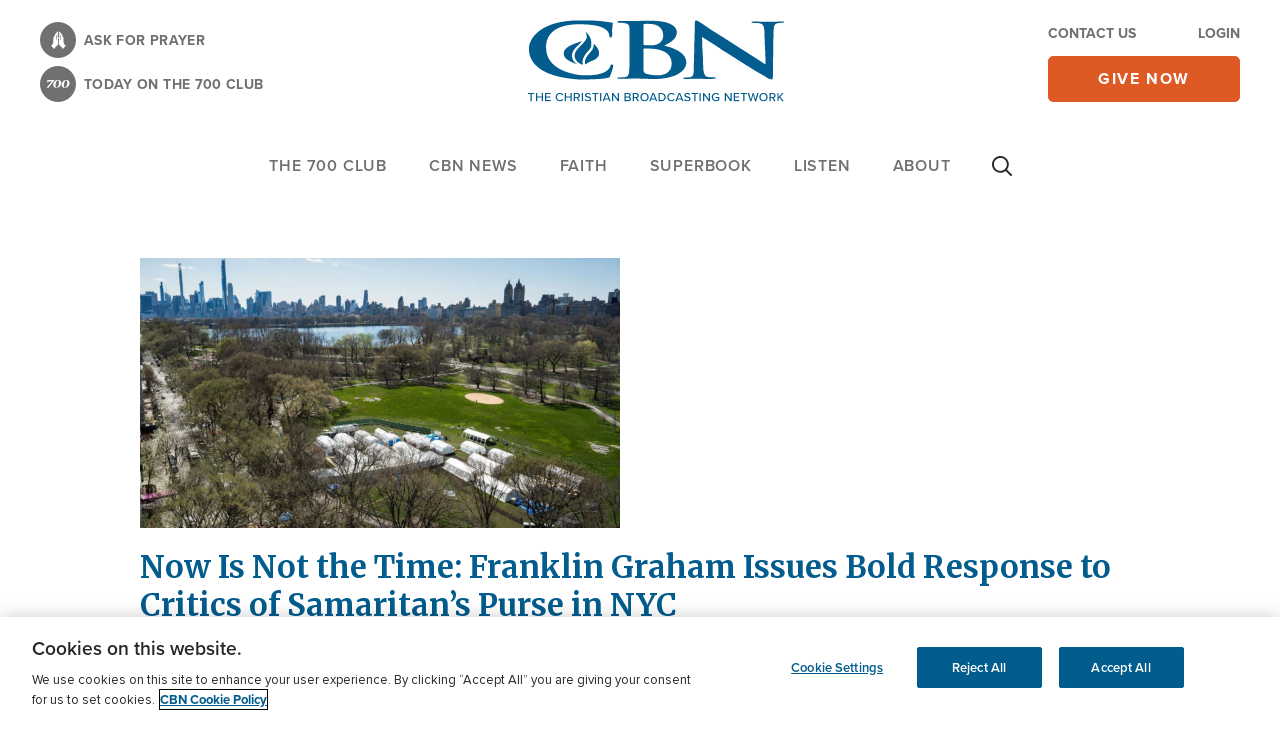

--- FILE ---
content_type: text/html; charset=utf-8
request_url: https://www.google.com/recaptcha/api2/aframe
body_size: 182
content:
<!DOCTYPE HTML><html><head><meta http-equiv="content-type" content="text/html; charset=UTF-8"></head><body><script nonce="pLsi8B04e6n8vy7N1mBP4Q">/** Anti-fraud and anti-abuse applications only. See google.com/recaptcha */ try{var clients={'sodar':'https://pagead2.googlesyndication.com/pagead/sodar?'};window.addEventListener("message",function(a){try{if(a.source===window.parent){var b=JSON.parse(a.data);var c=clients[b['id']];if(c){var d=document.createElement('img');d.src=c+b['params']+'&rc='+(localStorage.getItem("rc::a")?sessionStorage.getItem("rc::b"):"");window.document.body.appendChild(d);sessionStorage.setItem("rc::e",parseInt(sessionStorage.getItem("rc::e")||0)+1);localStorage.setItem("rc::h",'1769513165644');}}}catch(b){}});window.parent.postMessage("_grecaptcha_ready", "*");}catch(b){}</script></body></html>